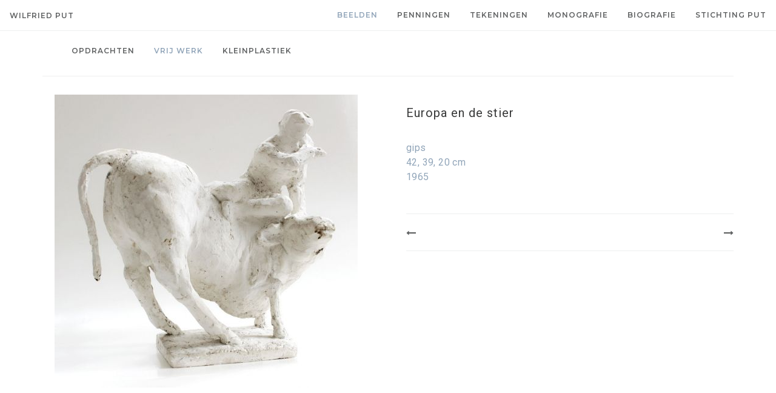

--- FILE ---
content_type: text/html; charset=UTF-8
request_url: https://www.wilfriedput.nl/beelden/vrij-werk/europa-en-de-stier
body_size: 2141
content:



<!DOCTYPE html>
<html lang="nl">
	<head>
		<meta charset="utf-8"/>
		<meta name="viewport" content="width=device-width, initial-scale=1.0"/>
				
				
		
<title>Europa en de stier :: Wilfried Put</title>

<meta http-equiv="content-type" content="text/html; charset=UTF-8"/>
<meta name="description" content="gips
42, 39, 20 cm
1965"/>
<meta name="generator" content="concrete5 - 8.3.2"/>
<link rel="canonical" href="https://www.wilfriedput.nl/beelden/vrij-werk/europa-en-de-stier">
<script type="text/javascript">
    var CCM_DISPATCHER_FILENAME = "/index.php";
    var CCM_CID = 191;
    var CCM_EDIT_MODE = false;
    var CCM_ARRANGE_MODE = false;
    var CCM_IMAGE_PATH = "/concrete/images";
    var CCM_TOOLS_PATH = "/index.php/tools/required";
    var CCM_APPLICATION_URL = "https://www.wilfriedput.nl";
    var CCM_REL = "";
    var CCM_ACTIVE_LOCALE = "nl_NL";
</script>

<style type="text/css" data-area-style-area-handle="ArtworkImage" data-block-style-block-id="96" data-style-set="7">.ccm-custom-style-container.ccm-custom-style-artworkimage-96{text-align:center}</style>
<style>
			.mfp-image-popup-96 .mfp-figure{
			-webkit-animation-duration: 0.6s;
			-moz-animation-duration: 0.6s;
			-ms-animation-duration: 0.6s;
			-o-animation-duration: 0.6s;
			animation-duration: 0.6s;
			}
			</style>
<link href="/concrete/css/font-awesome.css" rel="stylesheet" type="text/css" media="all">
<script type="text/javascript" src="/concrete/js/jquery.js"></script>
<link href="/packages/vinex/themes/vinex/css/foundation.custom.css" rel="stylesheet" type="text/css" media="all">
<link href="/concrete/css/jquery-magnific-popup.css" rel="stylesheet" type="text/css" media="all">
<link href="/packages/vinex_image_popup/blocks/vinex_image_popup/css/magnific-popup.css" rel="stylesheet" type="text/css" media="all">
<link href="/packages/vinex/blocks/next_previous/templates/just_next_prev/view.css" rel="stylesheet" type="text/css" media="all">
<link href="/packages/vinex/blocks/vinex_back_to_top/view.css" rel="stylesheet" type="text/css" media="all">
		
		<link href="/application/files/cache/css/vinex/main.css?ts=1769082522" rel="stylesheet" type="text/css" media="all">		
				

	</head>
	<body>
		<div class="ccm-page page-type-artwork page-template-artwork">
<header class="clearfix">
	<div class="kz-header-navigation-wrap">

    <div class="top-bar">	<div class="top-bar-title">		<strong><a href="/">Wilfried Put</a></strong>		<span class="float-right" data-responsive-toggle="responsive-menu" data-hide-for="medium">			<span class="menu-icon dark" data-toggle></span>		</span>	</div>  <div id="responsive-menu">		<div class="top-bar-right">			<ul class="menu vertical medium-horizontal" data-responsive-menu="drilldown medium-dropdown" data-parent-link="true"><li class="nav-path-selected"><a href="https://www.wilfriedput.nl/beelden" target="_self" class="nav-path-selected">Beelden</a></li><li class=""><a href="https://www.wilfriedput.nl/penningen" target="_self" class="">Penningen</a></li><li class=""><a href="https://www.wilfriedput.nl/tekeningen" target="_self" class="">Tekeningen</a></li><li class=""><a href="https://www.wilfriedput.nl/monografie" target="_self" class="">Monografie</a></li><li class=""><a href="https://www.wilfriedput.nl/biografie" target="_self" class="">Biografie</a></li><li class=""><a href="https://www.wilfriedput.nl/stichting-put" target="_self" class="">Stichting PUT</a></li>			</ul>		</div>	</div></div>

</div></header>

<main class="clearfix">
	<div class="row">
		<div class="small-12 columns">
			<div class="kz-header-navigation-wrap">

    <div class="top-bar">	<div class="top-bar-title">		<span class="float-right" data-responsive-toggle="responsive-menu" data-hide-for="small">			<span class="menu-icon dark" data-toggle></span>		</span>	</div>  <div id="responsive-menu">		<div class="top-bar-center float-center">			<ul class="menu horizontal small-horizontal" data-responsive-menu="drilldown small-dropdown" data-parent-link="true"><li class=""><a href="https://www.wilfriedput.nl/beelden/opdrachten" target="_self" class="">Opdrachten</a></li><li class="nav-path-selected"><a href="https://www.wilfriedput.nl/beelden/vrij-werk" target="_self" class="nav-path-selected">Vrij werk</a></li><li class=""><a href="https://www.wilfriedput.nl/beelden/kleinplastiek" target="_self" class="">Kleinplastiek</a></li>			</ul>		</div>	</div></div>
</div>		</div>	
	</div>
	<div class="row kz-artwork-image-wrap">
		<div class="small-12 medium-7 large-6 columns">
			

        <div class="ccm-custom-style-container ccm-custom-style-artworkimage-96"
            >
    
<!--Initiate Magnific Popup-->
<script>
	$(document).ready(function() {
		$("a#imagePopup96").magnificPopup({
			mainClass: "  imagePopup mfp-image-popup-96",
			type:"image",
			gallery: {enabled: true, tCounter: "",},
			items: [{src: "/application/files/3615/2536/5316/wilfried_put-beelden-europa-en-de-stier.jpg",title: "Europa en de stier"}],
			//Add Additional Options Here 
		});
	});
</script>

<div class="imagePopup ">
	
	<a id="imagePopup96" href="#"><img class="img-responsive" src="https://www.wilfriedput.nl/application/files/cache/thumbnails/02ff2df2510a0305a65d59cd5fcdc180.jpg" /></a>	
</div>

    </div>


    <div class="row"><div class="columns medium-12"></div></div>
		</div>	
		<div class="kz-artwork small-12 medium-5 large-6 columns">
			<h3>

			<div class="kz-page-info-wrap clearfix">
			<div class="row">
				<div class="small-12 columns text-left medium-text-left large-text-left">
					<h1>Europa en de stier</h1>				</div>
			</div>
		</div>
	</h3>
			<div class="kz-artwork-list">
			

    <p class="ccm-block-page-attribute-display-wrapper">gips<br />
42, 39, 20 cm<br />
1965<br />
</p>
			</div>
			<hr>
				

    
<div>
            <p class="ccm-block-next-previous-previous-link small-6 columns nopad">
            <a href="https://www.wilfriedput.nl/beelden/vrij-werk/vrouwen-de-wind-x"><i class="fa fa-long-arrow-left"></i></a>        </p>
        	        <p class="ccm-block-next-previous-next-link small-6 columns nopad">
	            <a href="https://www.wilfriedput.nl/beelden/vrij-werk/stierkalf"><i class="fa fa-long-arrow-right"></i></a>	        </p>
	        </div>
			<hr>
			

    <p class="ccm-block-page-attribute-display-wrapper"></p>
		</div>	
	</div></main>

<footer class="clearfix">
	

<div class="row"><div class="medium-12 columns">    <div class="clear"></div><div class="kz-back-to-top-wrap kz-fixed  left">
	<a href="#kz-back-to-top" class="button small expand left">
		 <i class="fa fa-arrow-up"></i>	</a>
</div><!-- END .kz-back-to-top-wrap -->
<div class="clear"></div>

<div class="kz-copyright text-center">	
	Copyright &copy; 2026 <b>Wilfried Put</b></div><!-- END .kz-copyright --></footer>

		
		</div>
		<script type="text/javascript" src="/packages/automatic_email_obfuscator/js/email_deobfuscator_html.js"></script>
<script type="text/javascript" src="/concrete/js/picturefill.js"></script>
<script type="text/javascript" src="/packages/vinex/themes/vinex/js/foundation.min.js"></script>
<script type="text/javascript" src="/concrete/js/jquery-magnific-popup.js"></script>
<script type="text/javascript" src="/concrete/js/lightbox.js"></script>
<script type="text/javascript" src="/packages/vinex/blocks/vinex_back_to_top/view.js"></script>
		<script src="/packages/vinex/themes/vinex/js/app.js" type="text/javascript"></script>
	</body>
</html>

--- FILE ---
content_type: text/css
request_url: https://www.wilfriedput.nl/packages/vinex/blocks/next_previous/templates/just_next_prev/view.css
body_size: 129
content:
div.ccm-block-next-previous-wrapper-next-prev {
margin-top:20px;
}

.ccm-block-next-previous-next-link {
	text-align: right;
}

.ccm-block-next-previous-previous-link a, .ccm-block-next-previous-next-link a {
	font-size: 13px;
	color: #5E6061!important;
}

.ccm-block-next-previous-previous-link a:hover, .ccm-block-next-previous-next-link a:hover {
	color: #91A5B9!important;
	text-decoration: none!important;
}

.ccm-block-next-previous-previous-link i, .ccm-block-next-previous-next-link i {
	color: #5E6061;
}

.ccm-block-next-previous-previous-link i {
	margin-right:10px;
}

.ccm-block-next-previous-next-link i {
	margin-left:10px;
}

.ccm-block-next-previous-previous-link i:hover, .ccm-block-next-previous-next-link i:hover {
	color: #91A5B9!important;
}

--- FILE ---
content_type: text/css
request_url: https://www.wilfriedput.nl/packages/vinex/blocks/vinex_back_to_top/view.css
body_size: 39
content:
.kz-fixed {
	position: fixed;
	bottom: 0;
	right: 15px;
	width: 100%;
	text-align: right;
}

.kz-back-to-top-wrap a.button {
	margin-bottom: 0;
	z-index: 10;
}

--- FILE ---
content_type: text/css
request_url: https://www.wilfriedput.nl/application/files/cache/css/vinex/main.css?ts=1769082522
body_size: 3689
content:
@import url(https://fonts.googleapis.com/css?family=Roboto:300,400|Montserrat:400,600);
body {
  background-color: #ffffff;
  background-position: center center;
  color: #5e6061;
  font-size: 16px;
  font-weight: 400;
  font-family: Roboto, sans serif;
  line-height: 24px;
  text-transform: none;
}
.ccm-page {
  /* Grid */
  /* Typography */
  /* Page Info */
  /* Header */
  /* Top Bar Navigation */
  /*div.top-bar .dropdown.menu.vertical > li.opens-right > a::after {
		border-color: transparent transparent transparent fade(@top-bar-navigation-link-type-color, 50%);
	}*/
  /* Vinex Menu */
  /* Off Canvas */
  /* Main */
  /* Footer */
  /* Artwork Page Type */
  /* Next Previous */
  /* Form */
  /* Table*/
}
.ccm-page .column,
.ccm-page .columns {
  padding-left: 30px;
  padding-right: 30px;
}
.ccm-page .column .nopad,
.ccm-page .columns .nopad {
  padding-left: 0;
  padding-right: 0;
}
.ccm-page .row .row {
  margin: 0 -30px;
}
.ccm-page .large-collapse > .column,
.ccm-page .large-collapse > .columns {
  padding-left: 0;
  padding-right: 0;
}
.ccm-page .large-collapse .row {
  margin-left: 0;
  margin-right: 0;
}
.ccm-page .medium-collapse > .column,
.ccm-page .medium-collapse > .columns {
  padding-left: 0;
  padding-right: 0;
}
.ccm-page .medium-collapse .row {
  margin-left: 0;
  margin-right: 0;
}
.ccm-page hr {
  border-bottom: 1px solid rgba(94, 96, 97, 0.1);
}
.ccm-page img {
  margin-bottom: 20px;
}
.ccm-page .fixed {
  position: fixed;
  left: 0;
}
@media only screen and (max-width: 40em) {
  .ccm-page .fixed {
    position: relative;
    padding-bottom: 24px;
    text-align: left;
  }
}
.ccm-page p {
  color: #5e6061;
  font-size: 16px;
  font-weight: 400;
  font-family: Roboto, sans serif;
  line-height: 24px;
  text-transform: none;
  letter-spacing: 0.4px;
}
.ccm-page a {
  color: #91a5b9;
  font-weight: 400;
  font-family: Roboto, sans serif;
  text-decoration: none;
}
.ccm-page a:hover,
.ccm-page a:focus {
  color: #91a5b9;
  font-weight: 400;
  font-family: Roboto, sans serif;
  text-decoration: underline;
}
.ccm-page h1,
.ccm-page h1 a,
.ccm-page h1 a:hover {
  color: #91a5b9;
  font-weight: 400;
  font-family: Montserrat, sans serif;
  text-transform: none;
  letter-spacing: 1px;
}
.ccm-page h2,
.ccm-page h2 a,
.ccm-page h2 a:hover {
  color: #91a5b9;
  font-weight: 400;
  font-family: Montserrat, sans serif;
  text-transform: none;
  letter-spacing: 1px;
}
.ccm-page h3,
.ccm-page h3 a,
.ccm-page h3 a:hover {
  color: #91a5b9;
  font-weight: 400;
  font-family: Montserrat, sans serif;
  text-transform: none;
  letter-spacing: 1px;
}
.ccm-page h4,
.ccm-page h4 a,
.ccm-page h4 a:hover {
  color: #91a5b9;
  font-weight: 400;
  font-family: Montserrat, sans serif;
  text-transform: none;
  letter-spacing: 1px;
}
.ccm-page h5,
.ccm-page h5 a,
.ccm-page h5 a:hover {
  color: #91a5b9;
  font-weight: 600;
  font-family: Montserrat, sans serif;
  text-transform: uppercase;
  letter-spacing: 1px;
}
.ccm-page h6,
.ccm-page h6 a,
.ccm-page h6 a:hover {
  color: #91a5b9;
  font-weight: 600;
  font-family: Montserrat, sans serif;
  text-transform: uppercase;
  letter-spacing: 1px;
}
.ccm-page h1 a,
.ccm-page h2 a,
.ccm-page h3 a,
.ccm-page h4 a,
.ccm-page h5 a,
.ccm-page h6 a {
  text-decoration: none;
}
@media only screen and (min-width: 40.063em) {
  .ccm-page h1 {
    font-size: 48px;
    line-height: 96px;
  }
  .ccm-page h2 {
    font-size: 40px;
    line-height: 52px;
  }
  .ccm-page h3 {
    font-size: 32px;
    line-height: 40px;
  }
  .ccm-page h4 {
    font-size: 24px;
    line-height: 32px;
  }
  .ccm-page h5 {
    font-size: 20px;
    line-height: 24px;
  }
  .ccm-page h6 {
    font-size: 16px;
    line-height: 20px;
  }
}
.ccm-page .kz-page-info-wrap {
  background-color: transparent;
  background-position: center center;
  padding-top: 20px;
  padding-bottom: 20px;
}
.ccm-page .kz-page-info-wrap h1 {
  color: #91a5b9;
  font-size: 20px;
  font-weight: 400;
  font-family: Roboto, sans serif;
  text-transform: none;
  line-height: 1;
  margin-top: 0;
}
.ccm-page .kz-page-info-wrap h2 {
  color: #5e6061;
  font-size: 16px;
  font-weight: 400;
  font-family: Roboto, sans serif;
  text-transform: none;
  margin-bottom: 0;
}
.ccm-page header {
  background-color: transparent;
  background-position: center center;
  color: #91a5b9;
  padding-top: 0px;
  padding-bottom: 0px;
  background-repeat: no-repeat;
  background-size: cover;
}
.ccm-page div.kz-header-navigation-wrap {
  background-color: transparent;
  background-position: center center;
  color: #91a5b9;
  padding-top: 0px;
  padding-bottom: 0px;
  border-bottom: 1px solid rgba(94, 96, 97, 0.1);
}
.ccm-page div.kz-header-navigation-wrap .home {
  border-bottom: 0px solid rgba(94, 96, 97, 0);
}
@media only screen and (min-width: 40.0625em) {
  .ccm-page .top-bar,
  .ccm-page .top-bar ul:not(.submenu),
  .ccm-page .top-bar ul:not(.submenu) li:not(.is-submenu-item) > a {
    height: 50px;
    line-height: 50px;
  }
  .ccm-page .top-bar,
  .ccm-page .top-bar ul:not(.submenu) li:not(.is-submenu-item) > a {
    padding-top: 0;
    padding-bottom: 0;
  }
  .ccm-page .top-bar .top-bar-title img {
    max-height: 50px;
    width: auto;
  }
  .ccm-page .top-bar-title {
    font-size: 16px;
    text-transform: uppercase;
    letter-spacing: 1px;
  }
  .ccm-page .top-bar-title a {
    font-family: Montserrat, sans serif;
    color: #5E6061;
    font-weight: 400;
  }
  .ccm-page .top-bar-title a:hover {
    color: #91A5B9;
    text-decoration: none;
  }
}
@media only screen and (max-width: 40em) {
  .ccm-page .top-bar .top-bar-title img {
    max-height: 42px;
    width: auto;
  }
  .ccm-page .top-bar {
    padding: 0;
  }
  .ccm-page .top-bar-title {
    width: 100%;
    font-size: 14px;
    line-height: 50px;
    text-transform: uppercase;
    letter-spacing: 1px;
  }
  .ccm-page .top-bar-title a {
    font-family: Montserrat, sans serif;
    color: #5E6061;
    font-weight: 400;
  }
  .ccm-page .top-bar-title a:hover {
    color: #91A5B9;
    text-decoration: none;
  }
}
.ccm-page .top-bar {
  padding-left: 0;
  padding-right: 0;
}
.ccm-page .top-bar-title {
  padding-left: 1rem;
  padding-right: 1rem;
}
.ccm-page .top-bar,
.ccm-page .top-bar ul {
  background-color: #ffffff;
}
.ccm-page .top-bar .is-dropdown-submenu {
  z-index: 3;
}
.ccm-page .top-bar-title a,
.ccm-page div.top-bar ul.menu > li > a {
  color: #5e6061;
  font-size: 12px;
  font-weight: 600;
  font-family: Montserrat, sans serif;
  text-transform: uppercase;
  background-color: #ffffff;
  letter-spacing: 1px;
}
.ccm-page div.top-bar ul.menu > li > a.nav-path-selected,
.ccm-page div.top-bar ul.menu > li > a.nav-selected.nav-path-selected {
  color: #91a5b9;
  font-size: 12px;
  font-weight: 600;
  font-family: Montserrat, sans serif;
  text-transform: uppercase;
  background-color: #ffffff;
}
.ccm-page div.top-bar ul.menu > li > a:hover {
  color: #91a5b9;
  font-size: 12px;
  font-weight: 600;
  font-family: Montserrat, sans serif;
  text-transform: uppercase;
  background-color: #ffffff;
  text-decoration: none;
}
@media only screen and (max-width: 40em) {
  .ccm-page div.top-bar ul.menu {
    background-color: #FFFFFF;
  }
  .ccm-page div.top-bar ul.menu > li > a {
    font-size: 12px !important;
  }
}
.ccm-page div.top-bar ul.is-dropdown-submenu {
  background: transparent;
  border: none;
}
.ccm-page .dropdown.menu.medium-horizontal > li.is-dropdown-submenu-parent > a::after {
  border-color: rgba(94, 96, 97, 0.5) transparent transparent;
}
.ccm-page .is-drilldown-submenu-parent > a::after {
  border-color: transparent transparent transparent rgba(94, 96, 97, 0.5);
}
.ccm-page .js-drilldown-back > a::before {
  border-color: transparent rgba(94, 96, 97, 0.5) transparent transparent;
}
.ccm-page div.top-bar .is-dropdown-submenu .is-dropdown-submenu-parent.opens-right > a::after {
  border-color: transparent rgba(94, 96, 97, 0.5) transparent;
  border-width: 5px 0 5px 5px;
  margin-top: -5px;
  right: 10px;
}
.ccm-page div.top-bar .is-dropdown-submenu .is-dropdown-submenu {
  margin-top: 0;
}
.ccm-page div#kz-vinex-menu {
  margin-top: 0;
  margin-bottom: 0;
}
.ccm-page div.kz-vinex-menu,
.ccm-page div.title-bar {
  background-color: #ffffff;
}
.ccm-page div.title-bar-title,
.ccm-page span.title-bar-title {
  color: #5e6061;
}
.ccm-page div.kz-vinex-menu.text-center ul.menu li ul.menu.nested {
  margin-right: 0;
}
@media screen and (max-width: 63.9375em) {
  .ccm-page div.kz-vinex-menu ul.menu li ul.menu.nested {
    margin-right: 0;
  }
}
.ccm-page div.kz-vinex-menu.text-left ul.menu li.is-accordion-submenu-parent > a::after {
  left: 1rem;
}
.ccm-page div.kz-vinex-menu ul.menu > li > a {
  color: #5e6061;
  font-size: 16px;
  font-weight: 400;
  font-family: Montserrat, sans serif;
  text-transform: uppercase;
  background-color: #ffffff;
  margin: 10px;
}
@media screen and (min-width: 40em) {
  .ccm-page div.kz-vinex-menu ul.menu:not(.submenu) > li > a {
    min-height: 48px;
    line-height: 48px;
    padding-top: 0px;
    padding-bottom: 0px;
  }
  .ccm-page div.kz-vinex-menu ul.menu > li > a img {
    max-height: 160px;
    margin-right: 0;
    margin-bottom: 24px;
  }
}
.ccm-page div.kz-vinex-menu > li > a.nav-selected.nav-path-selected,
.ccm-page div.kz-vinex-menu ul.menu li.nav-selected.nav-path-selected,
.ccm-page div.kz-vinex-menu ul.menu > li > a.nav-path-selected {
  color: #5e6061;
  font-size: 16px;
  font-weight: 400;
  font-family: Montserrat, sans serif;
  text-transform: uppercase;
  background-color: #ffffff;
}
.ccm-page div.kz-vinex-menu > li > a:hover,
.ccm-page div.kz-vinex-menu ul li a:hover {
  color: #565656;
  font-size: 16px;
  font-weight: 400;
  font-family: Montserrat, sans serif;
  text-transform: uppercase;
  background-color: #ffffff;
}
.ccm-page div.kz-vinex-menu ul.menu > li > a img:hover {
  background-color: transparent !important;
}
.ccm-page div.kz-vinex-menu ul.menu > li.is-submenu-item > a {
  color: #5e6061;
  font-size: 12px;
  font-weight: 400;
  font-family: Montserrat, sans serif;
  text-transform: uppercase;
  background-color: #ffffff;
  margin: 0;
}
.ccm-page div.kz-vinex-menu > li.is-submenu-item > a.nav-selected.nav-path-selected,
.ccm-page div.kz-vinex-menu ul.menu > li.is-submenu-item > a.nav-path-selected {
  color: #5e6061;
  font-size: 12px;
  font-weight: 400;
  font-family: Montserrat, sans serif;
  text-transform: uppercase;
  background-color: #ffffff;
}
.ccm-page div.kz-vinex-menu > li.is-submenu-item > a:hover,
.ccm-page div.kz-vinex-menu ul li.is-submenu-item a:hover {
  color: #565656;
  font-size: 12px;
  font-weight: 400;
  font-family: Montserrat, sans serif;
  text-transform: uppercase;
  background-color: #ffffff;
}
.ccm-page div.kz-vinex-menu .is-drilldown-submenu-parent > a {
  padding-right: 1.5rem;
}
.ccm-page div.kz-vinex-menu .is-drilldown-submenu-parent > a::after {
  border-width: 5px 0 5px 5px;
  margin-top: -5px;
  right: 10px;
}
.ccm-page div.kz-vinex-menu .is-accordion-submenu-parent > a {
  padding-right: 1.5rem;
}
.ccm-page div.kz-vinex-menu .is-accordion-submenu-parent > a::after {
  border-color: rgba(94, 96, 97, 0.5) transparent transparent;
  border-width: 5px 5px 0;
  margin-top: -2px;
  right: 10px;
}
.ccm-page div.kz-vinex-menu .dropdown.menu > li.is-dropdown-submenu-parent > a {
  padding-right: 1.5rem;
}
.ccm-page div.kz-vinex-menu .dropdown.menu > li.is-dropdown-submenu-parent > a::after,
.ccm-page div.kz-vinex-menu .is-dropdown-submenu .is-dropdown-submenu-parent.opens-right > a::after {
  border-color: transparent rgba(94, 96, 97, 0.5) transparent;
  border-width: 5px 0 5px 5px;
  margin-top: -2px;
  right: 10px;
}
.ccm-page div.kz-vinex-menu .dropdown.menu.medium-horizontal > li.is-dropdown-submenu-parent > a::after {
  border-color: rgba(94, 96, 97, 0.5) transparent transparent;
  border-width: 5px 5px 0;
  margin-top: -2px;
  right: 5px;
}
.ccm-page div.kz-vinex-menu ul.is-dropdown-submenu {
  background: transparent;
  border: none;
}
.ccm-page div.kz-vinex-menu .is-dropdown-submenu .is-dropdown-submenu {
  margin-top: 0;
}
.ccm-page div.kz-vinex-menu ul.is-drilldown-submenu {
  background: #ffffff;
}
.ccm-page div.kz-vinex-menu .menu > li {
  vertical-align: inherit;
}
@media screen and (max-width: 39.9375em) {
  .ccm-page div.kz-vinex-menu .menu.small-horizontal > li {
    display: inline-block;
  }
}
@media screen and (min-width: 40em) and (max-width: 63.9375em) {
  .ccm-page div.kz-vinex-menu .menu.medium-horizontal > li {
    display: inline-block;
  }
  .ccm-page div.kz-vinex-menu .menu.medium-horizontal.expanded > li {
    display: table-cell;
  }
}
@media screen and (min-width: 64em) {
  .ccm-page div.kz-vinex-menu .menu.large-horizontal > li {
    display: inline-block;
  }
  .ccm-page div.kz-vinex-menu .menu.large-horizontal.expanded > li {
    display: table-cell;
  }
}
@media only screen and (max-width: 40em) {
  .ccm-page .menu.small-vertical > li {
    display: block;
  }
}
.ccm-page div.off-canvas-content-title-bar.title-bar {
  background-color: #ffffff;
}
.ccm-page div.off-canvas-content-title-bar span.title-bar-title {
  color: #5e6061;
}
.ccm-page div.off-canvas-wrapper div.off-canvas,
.ccm-page div.off-canvas-wrapper div.off-canvas-home {
  height: 100%;
  background-color: #ffffff;
  border-right: 0px solid rgba(91, 91, 93, 0);
  padding: 10px 20px 10px 25px;
  /*overflow-y: visible;*/
  /*z-index: 2;*/
}
.ccm-page div.off-canvas-wrapper div.off-canvas-home {
  background-color: transparent !important;
}
.ccm-page div.off-canvas-content {
  box-shadow: none;
}
.ccm-page div.position-left.reveal-for-large {
  /* position: absolute; */
}
.ccm-page .off-canvas.position-left {
  left: -250px;
  top: 0;
  width: 250px;
}
.ccm-page .is-open-left {
  -webkit-transform: translateX(250px);
  -ms-transform: translateX(250px);
  transform: translateX(250px);
}
.ccm-page .off-canvas.position-right {
  right: -250px;
  top: 0;
  width: 250px;
}
.ccm-page .is-open-right {
  -webkit-transform: translateX(-250px);
  -ms-transform: translateX(-250px);
  transform: translateX(-250px);
}
@media screen and (min-width: 40em) {
  .ccm-page .position-left.reveal-for-medium {
    left: 0;
    z-index: auto;
    position: fixed;
  }
  .ccm-page .position-left.reveal-for-medium ~ .off-canvas-content {
    margin-left: 250px;
  }
  .ccm-page .position-right.reveal-for-medium {
    right: 0;
    z-index: auto;
    position: fixed;
  }
  .ccm-page .position-right.reveal-for-medium ~ .off-canvas-content {
    margin-right: 250px;
  }
}
@media screen and (min-width: 64em) {
  .ccm-page .position-left.reveal-for-large {
    left: 0;
    z-index: auto;
    position: fixed;
  }
  .ccm-page .position-left.reveal-for-large ~ .off-canvas-content {
    margin-left: 250px;
  }
  .ccm-page .position-right.reveal-for-large {
    right: 0;
    z-index: auto;
    position: fixed;
  }
  .ccm-page .position-right.reveal-for-large ~ .off-canvas-content {
    margin-right: 250px;
  }
}
.ccm-page main {
  background-color: transparent;
  background-position: center center;
  color: #5e6061;
  padding-top: 24px;
  padding-bottom: 24px;
}
.ccm-page main ul {
  margin-top: -16px;
}
.ccm-page footer {
  background-color: transparent;
  background-position: center center;
  color: #5e6061;
  padding-top: 10px;
  padding-bottom: 10px;
}
.ccm-page .kz-copyright {
  font-size: 12px;
}
.ccm-page div.kz-artwork-image-wrap {
  margin-top: 30px;
  margin-bottom: 30px;
}
.ccm-page div.kz-artwork h1 {
  color: #3A3B3B;
}
.ccm-page div.kz-artwork p {
  color: #91A5B9;
}
.ccm-page div.kz-artwork-list {
  min-height: 100px;
}
.ccm-page div.kz-artwork-content-wrap {
  padding-top: 50px;
  padding-bottom: 50px;
}
.ccm-page div.kz-artwork-navigation-wrap {
  background-color: #FFFFFF;
  padding-top: 30px;
  padding-bottom: 30px;
}
.ccm-page div.ccm-block-next-previous-wrapper-next-prev {
  margin-top: 20px;
}
.ccm-page .ccm-block-next-previous-next-link {
  text-align: right;
}
.ccm-page .ccm-block-next-previous-previous-link a,
.ccm-page .ccm-block-next-previous-next-link a {
  font-size: 16px;
  color: #5E6061 !important;
}
.ccm-page .ccm-block-next-previous-previous-link a:hover,
.ccm-page .ccm-block-next-previous-next-link a:hover {
  color: #91A5B9 !important;
  text-decoration: none !important;
}
.ccm-page .ccm-block-next-previous-previous-link i,
.ccm-page .ccm-block-next-previous-next-link i {
  color: #5E6061;
}
.ccm-page .ccm-block-next-previous-previous-link i {
  margin-right: 10px;
}
.ccm-page .ccm-block-next-previous-next-link i {
  margin-left: 10px;
}
.ccm-page .ccm-block-next-previous-previous-link i:hover,
.ccm-page .ccm-block-next-previous-next-link i:hover {
  color: #91A5B9 !important;
}
.ccm-page .button {
  font-size: 1.25rem;
  font-weight: 400;
  text-transform: none;
  letter-spacing: 1px;
  background-color: #91a5b9;
  color: #ffffff;
  border-color: #91a5b9;
}
.ccm-page .button:hover {
  background-color: #ffffff;
  color: #91a5b9;
}
.ccm-page table {
  width: 100%;
  margin-bottom: 1rem;
  border-radius: 0;
  border: 1px solid rgba(94, 96, 97, 0.1);
}
.ccm-page table thead,
.ccm-page table tbody,
.ccm-page table tfoot {
  border: 1px solid rgba(94, 96, 97, 0.1);
  background-color: #FFFFFF;
}
.ccm-page table caption {
  padding: 0.5rem 0.625rem 0.625rem;
  font-weight: bold;
}
.ccm-page table thead {
  background: #91A5B9;
  color: #FFFFFF;
  font-family: Montserrat, sans serif;
  font-size: 12px;
  text-transform: uppercase;
  letter-spacing: 1px;
}
.ccm-page table tfoot {
  background: rgba(94, 96, 97, 0.1);
  color: #5E6061;
}
.ccm-page table thead tr,
.ccm-page table tfoot tr {
  background: transparent;
}
.ccm-page table thead th,
.ccm-page table thead td,
.ccm-page table tfoot th,
.ccm-page table tfoot td {
  padding: 0.5rem 0.625rem 0.625rem;
  font-weight: 600;
  text-align: left;
}
.ccm-page table tbody th,
.ccm-page table tbody td {
  padding: 0.5rem 0.625rem 0.625rem;
}
.ccm-page table tbody tr:nth-child(even) {
  border-bottom: 0;
  background-color: rgba(94, 96, 97, 0.05);
}
.ccm-page table.unstriped tbody {
  background-color: rgba(94, 96, 97, 0.1);
}
.ccm-page table.unstriped tbody tr {
  border-bottom: 0;
  border-bottom: 1px solid #f1f1f1;
  background-color: rgba(94, 96, 97, 0.1);
}
@media screen and (max-width: 63.9375em) {
  .ccm-page table.stack thead {
    display: none;
  }
  .ccm-page table.stack tfoot {
    display: none;
  }
  .ccm-page table.stack tr,
  .ccm-page table.stack th,
  .ccm-page table.stack td {
    display: block;
  }
  .ccm-page table.stack td {
    border-top: 0;
  }
}
.ccm-page table.scroll {
  display: block;
  width: 100%;
  overflow-x: auto;
}
.ccm-page table.hover thead tr:hover {
  background-color: #f3f3f3;
}
.ccm-page table.hover tfoot tr:hover {
  background-color: #ececec;
}
.ccm-page table.hover tbody tr:hover {
  background-color: #f9f9f9;
}
.ccm-page table.hover:not(.unstriped) tr:nth-of-type(even):hover {
  background-color: #ececec;
}
.ccm-page .table-scroll {
  overflow-x: auto;
}
.ccm-page .table-scroll table {
  width: auto;
}
/* Image Popup */
div.imagePopup img.img-responsive {
  text-align: center;
}
[data-responsive-menu] ul,
[data-responsive-toggle] {
  display: none;
}


--- FILE ---
content_type: application/javascript
request_url: https://www.wilfriedput.nl/packages/vinex/blocks/vinex_back_to_top/view.js
body_size: 164
content:
// hide #back-top first
$(document).ready(function(){
	$(".kz-fixed").hide();
});

// fade in #back-top
$(function () {
	$(window).scroll(function () {
		if ($(this).scrollTop() > 100) {
			$('.kz-fixed').fadeIn();
		} else {
			$('.kz-fixed').fadeOut();
		}
	});

	// scroll body to 0px on click
	$('a[href=#kz-back-to-top]').click(function () {
		$('body,html').animate({
			scrollTop: 0
		}, 800);
		return false;
	});
});

--- FILE ---
content_type: application/javascript
request_url: https://www.wilfriedput.nl/packages/vinex/themes/vinex/js/app.js
body_size: 61
content:
$(document).foundation();

/*
$(document).ready(function(){
	resizeDiv();
});

window.onresize = function(event) {
	resizeDiv();
}

function resizeDiv() {
	vpw = $(window).width();
	vph = $(window).height();
	$('header').css({'height': vph + 'px'});
}
*/